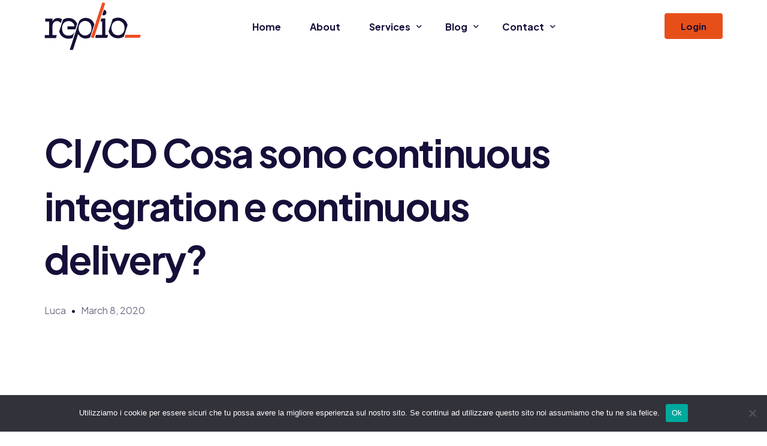

--- FILE ---
content_type: text/html; charset=UTF-8
request_url: https://replio.it/blog/cos-e-la-ci-cd-continuous-integration-e-continuous-delivery-spiegate/
body_size: 18568
content:
<!doctype html>
<html lang="en-US">
<head>
	<meta charset="UTF-8">
	<meta name="viewport" content="width=device-width, initial-scale=1">
	<link rel="profile" href="https://gmpg.org/xfn/11">

	<meta name='robots' content='index, follow, max-image-preview:large, max-snippet:-1, max-video-preview:-1' />
	<style>img:is([sizes="auto" i], [sizes^="auto," i]) { contain-intrinsic-size: 3000px 1500px }</style>
	
	<!-- This site is optimized with the Yoast SEO plugin v26.4 - https://yoast.com/wordpress/plugins/seo/ -->
	<title>CI/CD Cosa sono continuous integration e continuous delivery? - Replio</title>
	<meta name="description" content="CI/CD integrano una cultura, un insieme di pratiche che permettono ai team di sviluppo di rilasciare nuovo codice più frequentemente e in..." />
	<link rel="canonical" href="https://replio.it/blog/cos-e-la-ci-cd-continuous-integration-e-continuous-delivery-spiegate/" />
	<meta property="og:locale" content="en_US" />
	<meta property="og:type" content="article" />
	<meta property="og:title" content="CI/CD Cosa sono continuous integration e continuous delivery? - Replio" />
	<meta property="og:description" content="CI/CD integrano una cultura, un insieme di pratiche che permettono ai team di sviluppo di rilasciare nuovo codice più frequentemente e in..." />
	<meta property="og:url" content="https://replio.it/blog/cos-e-la-ci-cd-continuous-integration-e-continuous-delivery-spiegate/" />
	<meta property="og:site_name" content="Replio" />
	<meta property="article:publisher" content="https://www.facebook.com/fbreplio" />
	<meta property="article:published_time" content="2020-03-07T22:00:00+00:00" />
	<meta property="article:modified_time" content="2023-03-30T08:54:10+00:00" />
	<meta property="og:image" content="https://replio.it/wp-content/uploads/2020/03/cicd.jpg" />
	<meta property="og:image:width" content="1011" />
	<meta property="og:image:height" content="654" />
	<meta property="og:image:type" content="image/jpeg" />
	<meta name="author" content="Luca" />
	<meta name="twitter:card" content="summary_large_image" />
	<meta name="twitter:label1" content="Written by" />
	<meta name="twitter:data1" content="Luca" />
	<meta name="twitter:label2" content="Est. reading time" />
	<meta name="twitter:data2" content="6 minutes" />
	<script type="application/ld+json" class="yoast-schema-graph">{"@context":"https://schema.org","@graph":[{"@type":"Article","@id":"https://replio.it/blog/cos-e-la-ci-cd-continuous-integration-e-continuous-delivery-spiegate/#article","isPartOf":{"@id":"https://replio.it/blog/cos-e-la-ci-cd-continuous-integration-e-continuous-delivery-spiegate/"},"author":{"name":"Luca","@id":"https://replio.it/#/schema/person/7d5aa1f25f0ef03953bd9bf988733452"},"headline":"CI/CD Cosa sono continuous integration e continuous delivery?","datePublished":"2020-03-07T22:00:00+00:00","dateModified":"2023-03-30T08:54:10+00:00","mainEntityOfPage":{"@id":"https://replio.it/blog/cos-e-la-ci-cd-continuous-integration-e-continuous-delivery-spiegate/"},"wordCount":1297,"publisher":{"@id":"https://replio.it/#organization"},"image":{"@id":"https://replio.it/blog/cos-e-la-ci-cd-continuous-integration-e-continuous-delivery-spiegate/#primaryimage"},"thumbnailUrl":"https://replio.it/wp-content/uploads/2020/03/cicd.jpg","keywords":["ci/cd","cloud","container","containerization","continuous integration","docker","dockerfile","dockerization","k8s","Kubernetes","orchestrations"],"articleSection":["blog"],"inLanguage":"en-US"},{"@type":"WebPage","@id":"https://replio.it/blog/cos-e-la-ci-cd-continuous-integration-e-continuous-delivery-spiegate/","url":"https://replio.it/blog/cos-e-la-ci-cd-continuous-integration-e-continuous-delivery-spiegate/","name":"CI/CD Cosa sono continuous integration e continuous delivery? - Replio","isPartOf":{"@id":"https://replio.it/#website"},"primaryImageOfPage":{"@id":"https://replio.it/blog/cos-e-la-ci-cd-continuous-integration-e-continuous-delivery-spiegate/#primaryimage"},"image":{"@id":"https://replio.it/blog/cos-e-la-ci-cd-continuous-integration-e-continuous-delivery-spiegate/#primaryimage"},"thumbnailUrl":"https://replio.it/wp-content/uploads/2020/03/cicd.jpg","datePublished":"2020-03-07T22:00:00+00:00","dateModified":"2023-03-30T08:54:10+00:00","description":"CI/CD integrano una cultura, un insieme di pratiche che permettono ai team di sviluppo di rilasciare nuovo codice più frequentemente e in...","breadcrumb":{"@id":"https://replio.it/blog/cos-e-la-ci-cd-continuous-integration-e-continuous-delivery-spiegate/#breadcrumb"},"inLanguage":"en-US","potentialAction":[{"@type":"ReadAction","target":["https://replio.it/blog/cos-e-la-ci-cd-continuous-integration-e-continuous-delivery-spiegate/"]}]},{"@type":"ImageObject","inLanguage":"en-US","@id":"https://replio.it/blog/cos-e-la-ci-cd-continuous-integration-e-continuous-delivery-spiegate/#primaryimage","url":"https://replio.it/wp-content/uploads/2020/03/cicd.jpg","contentUrl":"https://replio.it/wp-content/uploads/2020/03/cicd.jpg","width":1011,"height":654},{"@type":"BreadcrumbList","@id":"https://replio.it/blog/cos-e-la-ci-cd-continuous-integration-e-continuous-delivery-spiegate/#breadcrumb","itemListElement":[{"@type":"ListItem","position":1,"name":"Home","item":"https://replio.it/"},{"@type":"ListItem","position":2,"name":"CI/CD Cosa sono continuous integration e continuous delivery?"}]},{"@type":"WebSite","@id":"https://replio.it/#website","url":"https://replio.it/","name":"Replio","description":"Cloud computing, CI/CD, containerization, HA","publisher":{"@id":"https://replio.it/#organization"},"potentialAction":[{"@type":"SearchAction","target":{"@type":"EntryPoint","urlTemplate":"https://replio.it/?s={search_term_string}"},"query-input":{"@type":"PropertyValueSpecification","valueRequired":true,"valueName":"search_term_string"}}],"inLanguage":"en-US"},{"@type":"Organization","@id":"https://replio.it/#organization","name":"Replio","url":"https://replio.it/","logo":{"@type":"ImageObject","inLanguage":"en-US","@id":"https://replio.it/#/schema/logo/image/","url":"http://localhost:8080/wp-content/uploads/2023/02/logo-3.png","contentUrl":"http://localhost:8080/wp-content/uploads/2023/02/logo-3.png","width":161,"height":80,"caption":"Replio"},"image":{"@id":"https://replio.it/#/schema/logo/image/"},"sameAs":["https://www.facebook.com/fbreplio","https://www.linkedin.com/company/replio-srl","https://www.instagram.com/replio_/"]},{"@type":"Person","@id":"https://replio.it/#/schema/person/7d5aa1f25f0ef03953bd9bf988733452","name":"Luca","image":{"@type":"ImageObject","inLanguage":"en-US","@id":"https://replio.it/#/schema/person/image/","url":"https://secure.gravatar.com/avatar/37e1347e2849aadf2a8ec8855da3fc54595e995ea3db126ffc929238b0845e00?s=96&d=mm&r=g","contentUrl":"https://secure.gravatar.com/avatar/37e1347e2849aadf2a8ec8855da3fc54595e995ea3db126ffc929238b0845e00?s=96&d=mm&r=g","caption":"Luca"},"url":"https://replio.it/author/luca/"}]}</script>
	<!-- / Yoast SEO plugin. -->


<link rel='dns-prefetch' href='//www.googletagmanager.com' />
<link rel='dns-prefetch' href='//fonts.googleapis.com' />
<link rel="alternate" type="application/rss+xml" title="Replio &raquo; Feed" href="https://replio.it/feed/" />
<script>
window._wpemojiSettings = {"baseUrl":"https:\/\/s.w.org\/images\/core\/emoji\/16.0.1\/72x72\/","ext":".png","svgUrl":"https:\/\/s.w.org\/images\/core\/emoji\/16.0.1\/svg\/","svgExt":".svg","source":{"concatemoji":"https:\/\/replio.it\/wp-includes\/js\/wp-emoji-release.min.js?ver=6.8.3"}};
/*! This file is auto-generated */
!function(s,n){var o,i,e;function c(e){try{var t={supportTests:e,timestamp:(new Date).valueOf()};sessionStorage.setItem(o,JSON.stringify(t))}catch(e){}}function p(e,t,n){e.clearRect(0,0,e.canvas.width,e.canvas.height),e.fillText(t,0,0);var t=new Uint32Array(e.getImageData(0,0,e.canvas.width,e.canvas.height).data),a=(e.clearRect(0,0,e.canvas.width,e.canvas.height),e.fillText(n,0,0),new Uint32Array(e.getImageData(0,0,e.canvas.width,e.canvas.height).data));return t.every(function(e,t){return e===a[t]})}function u(e,t){e.clearRect(0,0,e.canvas.width,e.canvas.height),e.fillText(t,0,0);for(var n=e.getImageData(16,16,1,1),a=0;a<n.data.length;a++)if(0!==n.data[a])return!1;return!0}function f(e,t,n,a){switch(t){case"flag":return n(e,"\ud83c\udff3\ufe0f\u200d\u26a7\ufe0f","\ud83c\udff3\ufe0f\u200b\u26a7\ufe0f")?!1:!n(e,"\ud83c\udde8\ud83c\uddf6","\ud83c\udde8\u200b\ud83c\uddf6")&&!n(e,"\ud83c\udff4\udb40\udc67\udb40\udc62\udb40\udc65\udb40\udc6e\udb40\udc67\udb40\udc7f","\ud83c\udff4\u200b\udb40\udc67\u200b\udb40\udc62\u200b\udb40\udc65\u200b\udb40\udc6e\u200b\udb40\udc67\u200b\udb40\udc7f");case"emoji":return!a(e,"\ud83e\udedf")}return!1}function g(e,t,n,a){var r="undefined"!=typeof WorkerGlobalScope&&self instanceof WorkerGlobalScope?new OffscreenCanvas(300,150):s.createElement("canvas"),o=r.getContext("2d",{willReadFrequently:!0}),i=(o.textBaseline="top",o.font="600 32px Arial",{});return e.forEach(function(e){i[e]=t(o,e,n,a)}),i}function t(e){var t=s.createElement("script");t.src=e,t.defer=!0,s.head.appendChild(t)}"undefined"!=typeof Promise&&(o="wpEmojiSettingsSupports",i=["flag","emoji"],n.supports={everything:!0,everythingExceptFlag:!0},e=new Promise(function(e){s.addEventListener("DOMContentLoaded",e,{once:!0})}),new Promise(function(t){var n=function(){try{var e=JSON.parse(sessionStorage.getItem(o));if("object"==typeof e&&"number"==typeof e.timestamp&&(new Date).valueOf()<e.timestamp+604800&&"object"==typeof e.supportTests)return e.supportTests}catch(e){}return null}();if(!n){if("undefined"!=typeof Worker&&"undefined"!=typeof OffscreenCanvas&&"undefined"!=typeof URL&&URL.createObjectURL&&"undefined"!=typeof Blob)try{var e="postMessage("+g.toString()+"("+[JSON.stringify(i),f.toString(),p.toString(),u.toString()].join(",")+"));",a=new Blob([e],{type:"text/javascript"}),r=new Worker(URL.createObjectURL(a),{name:"wpTestEmojiSupports"});return void(r.onmessage=function(e){c(n=e.data),r.terminate(),t(n)})}catch(e){}c(n=g(i,f,p,u))}t(n)}).then(function(e){for(var t in e)n.supports[t]=e[t],n.supports.everything=n.supports.everything&&n.supports[t],"flag"!==t&&(n.supports.everythingExceptFlag=n.supports.everythingExceptFlag&&n.supports[t]);n.supports.everythingExceptFlag=n.supports.everythingExceptFlag&&!n.supports.flag,n.DOMReady=!1,n.readyCallback=function(){n.DOMReady=!0}}).then(function(){return e}).then(function(){var e;n.supports.everything||(n.readyCallback(),(e=n.source||{}).concatemoji?t(e.concatemoji):e.wpemoji&&e.twemoji&&(t(e.twemoji),t(e.wpemoji)))}))}((window,document),window._wpemojiSettings);
</script>
<link rel='stylesheet' id='bdt-uikit-css' href='https://replio.it/wp-content/plugins/bdthemes-element-pack/assets/css/bdt-uikit.css?ver=3.15.1' media='all' />
<link rel='stylesheet' id='ep-helper-css' href='https://replio.it/wp-content/plugins/bdthemes-element-pack/assets/css/ep-helper.css?ver=6.12.0' media='all' />
<style id='wp-emoji-styles-inline-css'>

	img.wp-smiley, img.emoji {
		display: inline !important;
		border: none !important;
		box-shadow: none !important;
		height: 1em !important;
		width: 1em !important;
		margin: 0 0.07em !important;
		vertical-align: -0.1em !important;
		background: none !important;
		padding: 0 !important;
	}
</style>
<link rel='stylesheet' id='wp-block-library-css' href='https://replio.it/wp-includes/css/dist/block-library/style.min.css?ver=6.8.3' media='all' />
<style id='classic-theme-styles-inline-css'>
/*! This file is auto-generated */
.wp-block-button__link{color:#fff;background-color:#32373c;border-radius:9999px;box-shadow:none;text-decoration:none;padding:calc(.667em + 2px) calc(1.333em + 2px);font-size:1.125em}.wp-block-file__button{background:#32373c;color:#fff;text-decoration:none}
</style>
<style id='global-styles-inline-css'>
:root{--wp--preset--aspect-ratio--square: 1;--wp--preset--aspect-ratio--4-3: 4/3;--wp--preset--aspect-ratio--3-4: 3/4;--wp--preset--aspect-ratio--3-2: 3/2;--wp--preset--aspect-ratio--2-3: 2/3;--wp--preset--aspect-ratio--16-9: 16/9;--wp--preset--aspect-ratio--9-16: 9/16;--wp--preset--color--black: #000000;--wp--preset--color--cyan-bluish-gray: #abb8c3;--wp--preset--color--white: #ffffff;--wp--preset--color--pale-pink: #f78da7;--wp--preset--color--vivid-red: #cf2e2e;--wp--preset--color--luminous-vivid-orange: #ff6900;--wp--preset--color--luminous-vivid-amber: #fcb900;--wp--preset--color--light-green-cyan: #7bdcb5;--wp--preset--color--vivid-green-cyan: #00d084;--wp--preset--color--pale-cyan-blue: #8ed1fc;--wp--preset--color--vivid-cyan-blue: #0693e3;--wp--preset--color--vivid-purple: #9b51e0;--wp--preset--gradient--vivid-cyan-blue-to-vivid-purple: linear-gradient(135deg,rgba(6,147,227,1) 0%,rgb(155,81,224) 100%);--wp--preset--gradient--light-green-cyan-to-vivid-green-cyan: linear-gradient(135deg,rgb(122,220,180) 0%,rgb(0,208,130) 100%);--wp--preset--gradient--luminous-vivid-amber-to-luminous-vivid-orange: linear-gradient(135deg,rgba(252,185,0,1) 0%,rgba(255,105,0,1) 100%);--wp--preset--gradient--luminous-vivid-orange-to-vivid-red: linear-gradient(135deg,rgba(255,105,0,1) 0%,rgb(207,46,46) 100%);--wp--preset--gradient--very-light-gray-to-cyan-bluish-gray: linear-gradient(135deg,rgb(238,238,238) 0%,rgb(169,184,195) 100%);--wp--preset--gradient--cool-to-warm-spectrum: linear-gradient(135deg,rgb(74,234,220) 0%,rgb(151,120,209) 20%,rgb(207,42,186) 40%,rgb(238,44,130) 60%,rgb(251,105,98) 80%,rgb(254,248,76) 100%);--wp--preset--gradient--blush-light-purple: linear-gradient(135deg,rgb(255,206,236) 0%,rgb(152,150,240) 100%);--wp--preset--gradient--blush-bordeaux: linear-gradient(135deg,rgb(254,205,165) 0%,rgb(254,45,45) 50%,rgb(107,0,62) 100%);--wp--preset--gradient--luminous-dusk: linear-gradient(135deg,rgb(255,203,112) 0%,rgb(199,81,192) 50%,rgb(65,88,208) 100%);--wp--preset--gradient--pale-ocean: linear-gradient(135deg,rgb(255,245,203) 0%,rgb(182,227,212) 50%,rgb(51,167,181) 100%);--wp--preset--gradient--electric-grass: linear-gradient(135deg,rgb(202,248,128) 0%,rgb(113,206,126) 100%);--wp--preset--gradient--midnight: linear-gradient(135deg,rgb(2,3,129) 0%,rgb(40,116,252) 100%);--wp--preset--font-size--small: 13px;--wp--preset--font-size--medium: 20px;--wp--preset--font-size--large: 36px;--wp--preset--font-size--x-large: 42px;--wp--preset--spacing--20: 0.44rem;--wp--preset--spacing--30: 0.67rem;--wp--preset--spacing--40: 1rem;--wp--preset--spacing--50: 1.5rem;--wp--preset--spacing--60: 2.25rem;--wp--preset--spacing--70: 3.38rem;--wp--preset--spacing--80: 5.06rem;--wp--preset--shadow--natural: 6px 6px 9px rgba(0, 0, 0, 0.2);--wp--preset--shadow--deep: 12px 12px 50px rgba(0, 0, 0, 0.4);--wp--preset--shadow--sharp: 6px 6px 0px rgba(0, 0, 0, 0.2);--wp--preset--shadow--outlined: 6px 6px 0px -3px rgba(255, 255, 255, 1), 6px 6px rgba(0, 0, 0, 1);--wp--preset--shadow--crisp: 6px 6px 0px rgba(0, 0, 0, 1);}:where(.is-layout-flex){gap: 0.5em;}:where(.is-layout-grid){gap: 0.5em;}body .is-layout-flex{display: flex;}.is-layout-flex{flex-wrap: wrap;align-items: center;}.is-layout-flex > :is(*, div){margin: 0;}body .is-layout-grid{display: grid;}.is-layout-grid > :is(*, div){margin: 0;}:where(.wp-block-columns.is-layout-flex){gap: 2em;}:where(.wp-block-columns.is-layout-grid){gap: 2em;}:where(.wp-block-post-template.is-layout-flex){gap: 1.25em;}:where(.wp-block-post-template.is-layout-grid){gap: 1.25em;}.has-black-color{color: var(--wp--preset--color--black) !important;}.has-cyan-bluish-gray-color{color: var(--wp--preset--color--cyan-bluish-gray) !important;}.has-white-color{color: var(--wp--preset--color--white) !important;}.has-pale-pink-color{color: var(--wp--preset--color--pale-pink) !important;}.has-vivid-red-color{color: var(--wp--preset--color--vivid-red) !important;}.has-luminous-vivid-orange-color{color: var(--wp--preset--color--luminous-vivid-orange) !important;}.has-luminous-vivid-amber-color{color: var(--wp--preset--color--luminous-vivid-amber) !important;}.has-light-green-cyan-color{color: var(--wp--preset--color--light-green-cyan) !important;}.has-vivid-green-cyan-color{color: var(--wp--preset--color--vivid-green-cyan) !important;}.has-pale-cyan-blue-color{color: var(--wp--preset--color--pale-cyan-blue) !important;}.has-vivid-cyan-blue-color{color: var(--wp--preset--color--vivid-cyan-blue) !important;}.has-vivid-purple-color{color: var(--wp--preset--color--vivid-purple) !important;}.has-black-background-color{background-color: var(--wp--preset--color--black) !important;}.has-cyan-bluish-gray-background-color{background-color: var(--wp--preset--color--cyan-bluish-gray) !important;}.has-white-background-color{background-color: var(--wp--preset--color--white) !important;}.has-pale-pink-background-color{background-color: var(--wp--preset--color--pale-pink) !important;}.has-vivid-red-background-color{background-color: var(--wp--preset--color--vivid-red) !important;}.has-luminous-vivid-orange-background-color{background-color: var(--wp--preset--color--luminous-vivid-orange) !important;}.has-luminous-vivid-amber-background-color{background-color: var(--wp--preset--color--luminous-vivid-amber) !important;}.has-light-green-cyan-background-color{background-color: var(--wp--preset--color--light-green-cyan) !important;}.has-vivid-green-cyan-background-color{background-color: var(--wp--preset--color--vivid-green-cyan) !important;}.has-pale-cyan-blue-background-color{background-color: var(--wp--preset--color--pale-cyan-blue) !important;}.has-vivid-cyan-blue-background-color{background-color: var(--wp--preset--color--vivid-cyan-blue) !important;}.has-vivid-purple-background-color{background-color: var(--wp--preset--color--vivid-purple) !important;}.has-black-border-color{border-color: var(--wp--preset--color--black) !important;}.has-cyan-bluish-gray-border-color{border-color: var(--wp--preset--color--cyan-bluish-gray) !important;}.has-white-border-color{border-color: var(--wp--preset--color--white) !important;}.has-pale-pink-border-color{border-color: var(--wp--preset--color--pale-pink) !important;}.has-vivid-red-border-color{border-color: var(--wp--preset--color--vivid-red) !important;}.has-luminous-vivid-orange-border-color{border-color: var(--wp--preset--color--luminous-vivid-orange) !important;}.has-luminous-vivid-amber-border-color{border-color: var(--wp--preset--color--luminous-vivid-amber) !important;}.has-light-green-cyan-border-color{border-color: var(--wp--preset--color--light-green-cyan) !important;}.has-vivid-green-cyan-border-color{border-color: var(--wp--preset--color--vivid-green-cyan) !important;}.has-pale-cyan-blue-border-color{border-color: var(--wp--preset--color--pale-cyan-blue) !important;}.has-vivid-cyan-blue-border-color{border-color: var(--wp--preset--color--vivid-cyan-blue) !important;}.has-vivid-purple-border-color{border-color: var(--wp--preset--color--vivid-purple) !important;}.has-vivid-cyan-blue-to-vivid-purple-gradient-background{background: var(--wp--preset--gradient--vivid-cyan-blue-to-vivid-purple) !important;}.has-light-green-cyan-to-vivid-green-cyan-gradient-background{background: var(--wp--preset--gradient--light-green-cyan-to-vivid-green-cyan) !important;}.has-luminous-vivid-amber-to-luminous-vivid-orange-gradient-background{background: var(--wp--preset--gradient--luminous-vivid-amber-to-luminous-vivid-orange) !important;}.has-luminous-vivid-orange-to-vivid-red-gradient-background{background: var(--wp--preset--gradient--luminous-vivid-orange-to-vivid-red) !important;}.has-very-light-gray-to-cyan-bluish-gray-gradient-background{background: var(--wp--preset--gradient--very-light-gray-to-cyan-bluish-gray) !important;}.has-cool-to-warm-spectrum-gradient-background{background: var(--wp--preset--gradient--cool-to-warm-spectrum) !important;}.has-blush-light-purple-gradient-background{background: var(--wp--preset--gradient--blush-light-purple) !important;}.has-blush-bordeaux-gradient-background{background: var(--wp--preset--gradient--blush-bordeaux) !important;}.has-luminous-dusk-gradient-background{background: var(--wp--preset--gradient--luminous-dusk) !important;}.has-pale-ocean-gradient-background{background: var(--wp--preset--gradient--pale-ocean) !important;}.has-electric-grass-gradient-background{background: var(--wp--preset--gradient--electric-grass) !important;}.has-midnight-gradient-background{background: var(--wp--preset--gradient--midnight) !important;}.has-small-font-size{font-size: var(--wp--preset--font-size--small) !important;}.has-medium-font-size{font-size: var(--wp--preset--font-size--medium) !important;}.has-large-font-size{font-size: var(--wp--preset--font-size--large) !important;}.has-x-large-font-size{font-size: var(--wp--preset--font-size--x-large) !important;}
:where(.wp-block-post-template.is-layout-flex){gap: 1.25em;}:where(.wp-block-post-template.is-layout-grid){gap: 1.25em;}
:where(.wp-block-columns.is-layout-flex){gap: 2em;}:where(.wp-block-columns.is-layout-grid){gap: 2em;}
:root :where(.wp-block-pullquote){font-size: 1.5em;line-height: 1.6;}
</style>
<link rel='stylesheet' id='cookie-notice-front-css' href='https://replio.it/wp-content/plugins/cookie-notice/css/front.min.css?ver=2.5.9' media='all' />
<link rel='stylesheet' id='elementor-frontend-css' href='https://replio.it/wp-content/plugins/elementor/assets/css/frontend-lite.min.css?ver=3.14.0' media='all' />
<link rel='stylesheet' id='elementor-post-103-css' href='https://replio.it/wp-content/uploads/elementor/css/post-103.css?ver=1687451760' media='all' />
<link rel='stylesheet' id='uicore_global-css' href='https://replio.it/wp-content/uploads/uicore-global.css?ver=8713' media='all' />
<link rel='stylesheet' id='uicore_blog_fonts-css' href='//fonts.googleapis.com/css?family=Plus+Jakarta+Sans%3A700%7CPlus+Jakarta+Sans%3A700%7CPlus+Jakarta+Sans%3A700%7CPlus+Jakarta+Sans%3A700%7CPlus+Jakarta+Sans%3A700%7CPlus+Jakarta+Sans%3Anormal%7CPlus+Jakarta+Sans%3Anormal%7C&#038;ver=6.8.3' media='all' />
<link rel='stylesheet' id='uicore-blog-st-css' href='https://replio.it/wp-content/uploads/uicore-blog.css?ver=8713' media='all' />
<link rel='stylesheet' id='google-fonts-1-css' href='https://fonts.googleapis.com/css?family=Plus+Jakarta+Sans%3A100%2C100italic%2C200%2C200italic%2C300%2C300italic%2C400%2C400italic%2C500%2C500italic%2C600%2C600italic%2C700%2C700italic%2C800%2C800italic%2C900%2C900italic&#038;display=swap&#038;ver=6.8.3' media='all' />
<link rel='stylesheet' id='elementor-icons-shared-0-css' href='https://replio.it/wp-content/plugins/elementor/assets/lib/font-awesome/css/fontawesome.min.css?ver=5.15.3' media='all' />
<link rel='stylesheet' id='elementor-icons-fa-brands-css' href='https://replio.it/wp-content/plugins/elementor/assets/lib/font-awesome/css/brands.min.css?ver=5.15.3' media='all' />
<link rel="preconnect" href="https://fonts.gstatic.com/" crossorigin><script id="cookie-notice-front-js-before">
var cnArgs = {"ajaxUrl":"https:\/\/replio.it\/wp-admin\/admin-ajax.php","nonce":"b15b6d522d","hideEffect":"fade","position":"bottom","onScroll":false,"onScrollOffset":100,"onClick":false,"cookieName":"cookie_notice_accepted","cookieTime":2592000,"cookieTimeRejected":2592000,"globalCookie":false,"redirection":false,"cache":false,"revokeCookies":false,"revokeCookiesOpt":"automatic"};
</script>
<script src="https://replio.it/wp-content/plugins/cookie-notice/js/front.min.js?ver=2.5.9" id="cookie-notice-front-js"></script>

<!-- Google tag (gtag.js) snippet added by Site Kit -->
<!-- Google Analytics snippet added by Site Kit -->
<script src="https://www.googletagmanager.com/gtag/js?id=G-VMY1FFJ1KD" id="google_gtagjs-js" async></script>
<script id="google_gtagjs-js-after">
window.dataLayer = window.dataLayer || [];function gtag(){dataLayer.push(arguments);}
gtag("set","linker",{"domains":["replio.it"]});
gtag("js", new Date());
gtag("set", "developer_id.dZTNiMT", true);
gtag("config", "G-VMY1FFJ1KD");
</script>
<script src="https://replio.it/wp-includes/js/jquery/jquery.min.js?ver=3.7.1" id="jquery-core-js"></script>
<script src="https://replio.it/wp-includes/js/jquery/jquery-migrate.min.js?ver=3.4.1" id="jquery-migrate-js"></script>
<link rel="https://api.w.org/" href="https://replio.it/wp-json/" /><link rel="alternate" title="JSON" type="application/json" href="https://replio.it/wp-json/wp/v2/posts/691" /><link rel="EditURI" type="application/rsd+xml" title="RSD" href="https://replio.it/xmlrpc.php?rsd" />
<meta name="generator" content="WordPress 6.8.3" />
<link rel='shortlink' href='https://replio.it/?p=691' />
<link rel="alternate" title="oEmbed (JSON)" type="application/json+oembed" href="https://replio.it/wp-json/oembed/1.0/embed?url=https%3A%2F%2Freplio.it%2Fblog%2Fcos-e-la-ci-cd-continuous-integration-e-continuous-delivery-spiegate%2F" />
<link rel="alternate" title="oEmbed (XML)" type="text/xml+oembed" href="https://replio.it/wp-json/oembed/1.0/embed?url=https%3A%2F%2Freplio.it%2Fblog%2Fcos-e-la-ci-cd-continuous-integration-e-continuous-delivery-spiegate%2F&#038;format=xml" />
<meta name="generator" content="Site Kit by Google 1.166.0" /><meta name="generator" content="Elementor 3.14.0; features: e_dom_optimization, e_optimized_assets_loading, e_optimized_css_loading, a11y_improvements, additional_custom_breakpoints; settings: css_print_method-external, google_font-enabled, font_display-swap">
<meta name="theme-color" content="#FFFFFF" />
        <link rel="shortcut icon" href="https://replio.it/wp-content/uploads/2023/02/icon-6-svg.svg" >
		<link rel="icon" href="https://replio.it/wp-content/uploads/2023/02/icon-6-svg.svg" >
		<link rel="apple-touch-icon" sizes="152x152" href="https://replio.it/wp-content/uploads/2023/02/icon-6-svg.svg">
		<link rel="apple-touch-icon" sizes="120x120" href="https://replio.it/wp-content/uploads/2023/02/icon-6-svg.svg">
		<link rel="apple-touch-icon" sizes="76x76" href="https://replio.it/wp-content/uploads/2023/02/icon-6-svg.svg">
        <link rel="apple-touch-icon" href="https://replio.it/wp-content/uploads/2023/02/icon-6-svg.svg">
        <link rel="icon" href="https://replio.it/wp-content/uploads/2023/02/icon-6-svg.svg" sizes="32x32" />
<link rel="icon" href="https://replio.it/wp-content/uploads/2023/02/icon-6-svg.svg" sizes="192x192" />
<link rel="apple-touch-icon" href="https://replio.it/wp-content/uploads/2023/02/icon-6-svg.svg" />
<meta name="msapplication-TileImage" content="https://replio.it/wp-content/uploads/2023/02/icon-6-svg.svg" />

</head>

<body class="wp-singular post-template-default single single-post postid-691 single-format-standard wp-embed-responsive wp-theme-vault cookies-not-set ui-a-dsmm-slide  uicore-blog uicore-sidebar-left uicore-narow elementor-default elementor-kit-9">
		<!-- 1.1 uicore_before_body_content -->	<div class="uicore-body-content">
		<!-- 1.2 uicore_before_page_content -->		<div id="uicore-page">
		<div class="uicore-progress-bar"></div>
        <div id="wrapper-navbar" itemscope itemtype="http://schema.org/WebSite" class="uicore uicore-navbar elementor-section elementor-section-boxed uicore-h-classic uicore-sticky ui-smart-sticky uicore-transparent "><div class="uicore-header-wrapper">
            <nav class="uicore elementor-container">
            		 <div class="uicore-branding">
                
			<a href="https://replio.it/" rel="home">
                <img class="uicore uicore-logo uicore-main" src="https://replio.it/wp-content/uploads/2023/02/logo-3.png" alt="Replio"/>
				<img class="uicore uicore-logo uicore-second" src="https://replio.it/wp-content/uploads/2023/02/logo-3.png" alt="Replio" />
				<img class="uicore uicore-logo uicore-mobile-main" src="https://replio.it/wp-content/uploads/2023/02/logo-3.png" alt="Replio" />
				<img class="uicore uicore-logo uicore-mobile-second" src="https://replio.it/wp-content/uploads/2023/02/logo-3.png" alt="Replio" />
			</a>

		        </div>
		        <div class='uicore-nav-menu'>
            <div class="uicore-menu-container uicore-nav"><ul class="uicore-menu"><li class="menu-item menu-item-type-post_type menu-item-object-page menu-item-home menu-item-6198"><a href="https://replio.it/"><span class="ui-menu-item-wrapper">Home</span></a></li>
<li class="menu-item menu-item-type-post_type menu-item-object-page menu-item-105"><a href="https://replio.it/about/"><span class="ui-menu-item-wrapper">About</span></a></li>
<li class="menu-item menu-item-type-post_type menu-item-object-page menu-item-has-children menu-item-258"><a href="https://replio.it/services/"><span class="ui-menu-item-wrapper">Services</span></a>
<ul class="sub-menu">
	<li class="menu-item menu-item-type-post_type menu-item-object-page menu-item-3555"><a href="https://replio.it/services/containerization/"><span class="ui-menu-item-wrapper">Containerization</span></a></li>
	<li class="menu-item menu-item-type-post_type menu-item-object-page menu-item-3561"><a href="https://replio.it/services/provisioning/"><span class="ui-menu-item-wrapper">Provisioning</span></a></li>
	<li class="menu-item menu-item-type-post_type menu-item-object-page menu-item-3557"><a href="https://replio.it/services/consulenza-devops/"><span class="ui-menu-item-wrapper">Consulenza DevOps</span></a></li>
	<li class="menu-item menu-item-type-post_type menu-item-object-page menu-item-3560"><a href="https://replio.it/services/ci-cd/"><span class="ui-menu-item-wrapper">CI / CD</span></a></li>
	<li class="menu-item menu-item-type-post_type menu-item-object-page menu-item-3556"><a href="https://replio.it/services/grow-to-cloud/"><span class="ui-menu-item-wrapper">Grow to Cloud</span></a></li>
	<li class="menu-item menu-item-type-post_type menu-item-object-page menu-item-3558"><a href="https://replio.it/services/monitoring-backup/"><span class="ui-menu-item-wrapper">Monitoring / Backup</span></a></li>
	<li class="menu-item menu-item-type-post_type menu-item-object-page menu-item-3559"><a href="https://replio.it/services/cluster-on-premise/"><span class="ui-menu-item-wrapper">Cluster on premise</span></a></li>
	<li class="menu-item menu-item-type-post_type menu-item-object-page menu-item-4618"><a href="https://replio.it/services/web-hosting/"><span class="ui-menu-item-wrapper">Web-hosting</span></a></li>
</ul>
</li>
<li class="menu-item menu-item-type-post_type menu-item-object-page menu-item-has-children menu-item-4716"><a href="https://replio.it/blog/"><span class="ui-menu-item-wrapper">Blog</span></a>
<ul class="sub-menu">
	<li class="menu-item menu-item-type-post_type menu-item-object-page menu-item-5389"><a href="https://replio.it/case-study/"><span class="ui-menu-item-wrapper">Case study</span></a></li>
</ul>
</li>
<li class="menu-item menu-item-type-post_type menu-item-object-page menu-item-has-children menu-item-108"><a href="https://replio.it/contact/"><span class="ui-menu-item-wrapper">Contact</span></a>
<ul class="sub-menu">
	<li class="menu-item menu-item-type-post_type menu-item-object-page menu-item-5946"><a href="https://replio.it/job-opportunities/"><span class="ui-menu-item-wrapper">Job opportunities</span></a></li>
</ul>
</li>
</ul></div><div class="uicore uicore-extra">            <div class="uicore-cta-wrapper">
				<a href="#"
					target="_self"
					class="uicore-btn ">
                    <span class="elementor-button-text">
						Login                    </span>
				</a>
            </div>
        </div>        </div>
		            <button type="button" class="uicore-toggle uicore-ham">
                <span class="bars">
                    <span class="bar"></span>
                    <span class="bar"></span>
                    <span class="bar"></span>
                </span>
            </button>
                        </nav>

            </div>
                    </div><!-- #wrapper-navbar end -->
        <!-- 1.3 uicore_page -->			<div id="content" class="uicore-content">

			<script id="uicore-page-transition">window.onload=window.onpageshow= function() {  }; </script>                <header class="uicore uicore-page-title elementor-section elementor-section-boxed"                 >

                                    <div class="uicore-overlay"></div>
                                    <div class="uicore elementor-container">

                        
                            <h1 class="uicore-title uicore-animate h1">
                                CI/CD Cosa sono continuous integration e continuous delivery?                            </h1>
                            <div class="uicore-animate uicore-entry-meta"><div><a href="https://replio.it/author/luca/">Luca</a><span class="uicore-meta-separator"></span></div><span class="ui-blog-date ui-published">March 8, 2020 </span></div>                    </div>

                </header>
                <!-- 1.4 uicore_before_content -->
<div id="primary" class="content-area">

	        <main id="main" class="site-main elementor-section elementor-section-boxed uicore">
			<div class="uicore elementor-container uicore-content-wrapper uicore-blog-animation">

				<div class="uicore-type-post uicore-post-content uicore-animate">

                    <article id="post-691" class="blog-fonts post-691 post type-post status-publish format-standard has-post-thumbnail hentry category-blog tag-ci-cd tag-cloud tag-container tag-containerization tag-continuous-integration tag-docker tag-dockerfile tag-dockerization tag-k8s tag-kubernetes tag-orchestrations">

                    
                        <div class="entry-content">
                            
<p><em>Tempo di lettura: </em><strong><em>5 min.</em><br></strong>Continuous Integration (CI) e continuous delivery (CD) integrano una cultura, un set di principi e un insieme di pratiche che permettono ai team di sviluppo di rilasciare nuovo codice <strong>più frequentemente e in modo sicuro</strong>. L&#8217;implementazione di questi principi è conosciuta come <em>CI/CD</em> pipeline.</p>



<p>CI/CD è una delle best practices dei gruppi devops per le implementazioni. Fa parte anche della metodologia <strong>agile</strong>; permette agli sviluppatori di concentrarsi sul raggiungimento degli obiettivi di business, qualità del codice e sicurezza in quanto gli step del deployment sono automatizzati.</p>



<h2 class="wp-block-heading">Definizione di CI/CD</h2>



<p>Continuous integration è una filosofia di coding. È un insieme di pratiche che guidano i team di sviluppo nell&#8217;implementazione di piccoli cambiamenti e controlli di codice per il versionamento <strong>frequente</strong> dei repository. La maggior parte delle applicazioni moderne richiede uno sviluppo su differenti piattaforme; il team ha bisogno di un meccanismo per integrare e validare i cambiamenti.<br>L&#8217;obiettivo della CI è stabilire un metodo consistente e <strong>automatico</strong> per costruire, &#8220;impacchettare&#8221; e testare le applicazioni. Se c&#8217;è consistenza nel processo di integrazione, i team sono più propensi a rilasciare codice più frequentemente; il che porta a una maggior collaborazione e a una superiore qualità del codice.</p>



<p><em>Continuous delivery&nbsp;</em>interviene nel momento in cui termina la continuous integration. CD automatizza il delivery delle applicazioni in ambienti e <a href="/blog/che-cos-e-kubernetes/">infrastrutture definite</a>. La maggior parte dei team lavora in una <strong>molteplicità di ambienti</strong> oltre a quello di produzione, come ad esempio l&#8217;ambiente di sviluppo o di test; la CD assicura un metodo di aggiornamento automatico di ciascuno di questi ambienti</p>



<p>I tool di CI/CD aiutano lo store di parametri legati all&#8217;ambiente in cui si opera. L&#8217;automazione CI/CD esegue quindi ogni chiamata a web-server, database, o altri servizi che necessitano di restart o di seguire particolari procedure una volta deployato il nuovo codice.</p>



<p>Continuous integration e continuous delivery richiedono test continui in quanto l&#8217;obiettivo è quello di consegnare all&#8217;utente finale applicazioni e codice di <strong>qualità</strong>. Testing continuo è spesso implementato come set di regressioni automatiche, performance, e altri test che sono eseguiti nella pipeline CI/CD.</p>



<p>Una buona pratica di CI/CD ha l&#8217;opzione di implementare deployment continuo laddove gli aggiornamenti alle applicazioni attraversano la pipeline CI/CD e vengono deployati direttamente in ambienti di produzione. I team che praticano continuous delivery solitamente rilasciano in produzione <strong>giornalmente</strong>, o addirittura su <strong>schedulazione oraria</strong>; ma nonostante ciò la continuous delivery non è sempre la soluzione ottimale per ogni applicazione di business.</p>



<h2 class="wp-block-heading">In che modo la continuous integration migliora la collaborazione e la qualità</h2>



<p>La continuous integration è una filosofia di sviluppo supportata da processi meccanici e da alcune automazioni. Quando si lavora in CI, gli sviluppatori inseriscono frequentemente il proprio codice nel repository di versioning; la maggior parte dei team ha uno standard minimo di commit del codice almeno giornaliero. La logica alla base di ciò è che è più facile identificare difetti e altri problemi di qualità del software su <strong>differenziali di codice più piccoli</strong> piuttosto che su quelli più grandi sviluppati in un lungo periodo di tempo. Inoltre, quando gli sviluppatori lavorano su cicli di commit più brevi, è meno probabile che più sviluppatori modifichino lo stesso codice e richiedano merge durante il commit.</p>



<p>I team che implementano continuous integration spesso iniziano con la configurazione del controllo di versione e le definizioni di pratica. Anche se il check-in del codice si esegue frequentemente, le funzionalità e le correzioni si implementano su intervalli di tempo sia brevi che lunghi. I team di sviluppo che praticano CI utilizzano diverse tecniche per controllare quali funzioni e codice sono pronti per la <strong>produzione</strong>.</p>



<h3 class="wp-block-heading">Flag di funzionalità</h3>



<p>Molti team utilizzano flag di funzionalità, un meccanismo di configurazione per attivare o disattivare funzionalità e codice in fase di esecuzione. Le funzionalità che sono ancora in fase di sviluppo sono raggruppate da flag di funzionalità nel codice, distribuite con il master branch in produzione e disattivate fino a quando non sono pronte per l&#8217;uso. Secondo un recente sondaggio, il <strong>63%</strong> dei team che utilizzano flag di funzionalità riporta <strong>test migliori e software di qualità superiore</strong>. Gli strumenti di segnalazione delle funzionalità come <em><a rel="noreferrer noopener" href="https://www.cloudbees.com/products/rollout/overview" target="_blank">CloudBees Rollout</a>, Optimizely Rollout</em> e <em>LaunchDarkly</em> si integrano con gli strumenti CI/CD e abilitano le configurazioni a livello di funzionalità.</p>



<p>Un&#8217;altra tecnica per la gestione delle funzionalità è il branching del controllo versione. Una strategia di branching come Gitflow è selezionata per definire i protocolli su come il nuovo codice viene unito in branch standard per sviluppo, test e produzione. Vengono creati branch di funzionalità aggiuntivi per quelli che richiedono cicli di sviluppo più lunghi. Al termine della funzionalità, gli sviluppatori possono quindi unire le modifiche dai rami delle funzionalità al branch di sviluppo primario. Questo approccio funziona bene, ma può diventare difficile da gestire se ci sono molte funzioni sviluppate contemporaneamente.</p>



<h3 class="wp-block-heading">Il packaging</h3>



<p>Il processo di costruzione si automatizza poi confezionando tutto il software, il database e gli altri componenti. Per esempio, se si sta sviluppando un&#8217;applicazione Java, CI impacchetta tutti i file statici del web server come HTML, CSS e JavaScript insieme all&#8217;applicazione Java e a qualsiasi script del database.</p>



<p>CI non solo impacchetta tutti i componenti del software e del database, ma l&#8217;automazione eseguirà anche <strong>test unitari</strong> e altri test. Questi test forniscono agli sviluppatori il feedback che le loro modifiche al codice non hanno interrotto nessun test unitario esistente.</p>



<p>La maggior parte degli strumenti CI/CD permettono agli sviluppatori di avviare build on demand, innescati da commit di codice nel repository di controllo di versione, o su una pianificazione definita. I team devono discutere il programma di compilazione che funziona meglio per le dimensioni del team, il numero di commit giornalieri previsti e altre considerazioni applicative. Una buona pratica per assicurare che i commit e le build siano veloci; altrimenti può ostacolare il progresso dei team che cercano di codificare velocemente e di fare commit frequenti.</p>



<h2 class="wp-block-heading">I test continui vanno oltre l&#8217;automazione dei test</h2>



<p>I framework di prova automatizzati aiutano gli ingegneri del controllo qualità a definire, eseguire e automatizzare vari tipi di test che possono aiutare i team di sviluppo a sapere se la build di un software passa o fallisce. Essi includono <strong>test di funzionalità</strong> che vengono sviluppati alla fine di ogni sprint e aggregati in un <strong>test di regressione</strong> per l&#8217;intera applicazione. Questi test di regressione informano poi il team se un cambiamento di codice non ha superato uno o più dei test sviluppati in tutte le aree funzionali dell&#8217;applicazione dove c&#8217;è copertura di test.</p>



<p>Una buona pratica è quella di consentire e richiedere agli sviluppatori di eseguire tutti o un sottoinsieme di test di regressione nei loro ambienti locali. Questo passo assicura che gli sviluppatori committino il codice al controllo di versione solo dopo che i test di regressione hanno <strong>superato</strong> i cambiamenti di codice.</p>



<p>I test di regressione sono solo l&#8217;inizio. Anche i test delle prestazioni, i test API, l&#8217;analisi statica del codice, i test di sicurezza e altre forme di test possono essere automatizzati. La chiave è essere in grado di far scattare questi test sia attraverso la riga di comando, il webhook, o il web service e che essi rispondano con codici di stato di successo o di errore.</p>



<p>Una volta che il test è automatizzato, il test continuo implica che l&#8217;automazione sia integrata nella pipeline CI/CD. Alcuni test di unità e funzionalità possono essere integrati in CI che segnalano problemi prima o durante il processo di integrazione. I test che richiedono un ambiente di consegna completo, come i test di prestazione e di sicurezza, sono spesso integrati nel CD ed eseguiti dopo che le costruzioni sono state consegnate agli ambienti di destinazione.</p>



<p>[hubspot type=form portal=7275494 id=613e0623-c3fa-498c-aedd-0d8b5531fa46]</p>
                        </div><!-- .entry-content -->

                                                <footer class="entry-footer">
                            <div class="tags-links"><a href="https://replio.it/tag/ci-cd/" rel="tag">ci/cd</a> <a href="https://replio.it/tag/cloud/" rel="tag">cloud</a> <a href="https://replio.it/tag/container/" rel="tag">container</a> <a href="https://replio.it/tag/containerization/" rel="tag">containerization</a> <a href="https://replio.it/tag/continuous-integration/" rel="tag">continuous integration</a> <a href="https://replio.it/tag/docker/" rel="tag">docker</a> <a href="https://replio.it/tag/dockerfile/" rel="tag">dockerfile</a> <a href="https://replio.it/tag/dockerization/" rel="tag">dockerization</a> <a href="https://replio.it/tag/k8s/" rel="tag">k8s</a> <a href="https://replio.it/tag/kubernetes/" rel="tag">Kubernetes</a> <a href="https://replio.it/tag/orchestrations/" rel="tag">orchestrations</a></div>                        </footer><!-- .entry-footer -->
                        
                    </article><!-- #post-691 -->
                                    </div>
            <aside id="secondary" class="uicore-sidebar uicore-animate"><div class="uicore-sidebar-content uicore-sticky "><div class="uicore-widget widget_block">
<div class="wp-block-columns is-layout-flex wp-container-core-columns-is-layout-9d6595d7 wp-block-columns-is-layout-flex">
<div class="wp-block-column is-layout-flow wp-block-column-is-layout-flow" style="flex-basis:100%">
<h4 class="wp-block-heading">Recent Posts</h4>


<ul class="wp-block-latest-posts__list wp-block-latest-posts"><li><div class="wp-block-latest-posts__featured-image alignleft"><img decoding="async" width="150" height="150" src="https://replio.it/wp-content/uploads/2023/06/cni-150x150.png" class="attachment-thumbnail size-thumbnail wp-post-image" alt="" style="max-width:75px;max-height:75px;" /></div><a class="wp-block-latest-posts__post-title" href="https://replio.it/blog/network-plugin-per-kubernetes/">Network plugin per Kubernetes</a></li>
<li><div class="wp-block-latest-posts__featured-image alignleft"><img decoding="async" width="150" height="150" src="https://replio.it/wp-content/uploads/2023/05/Kubernetes_Scheduler_101-150x150.png" class="attachment-thumbnail size-thumbnail wp-post-image" alt="" style="max-width:75px;max-height:75px;" /></div><a class="wp-block-latest-posts__post-title" href="https://replio.it/blog/taint-e-toleration-come-ottimizzare-lo-scheduling-in-kubernetes/">Taint e toleration: come ottimizzare lo scheduling in Kubernetes</a></li>
<li><div class="wp-block-latest-posts__featured-image alignleft"><img decoding="async" width="150" height="150" src="https://replio.it/wp-content/uploads/2023/05/k8s-yes-no-150x150.jpg" class="attachment-thumbnail size-thumbnail wp-post-image" alt="" style="max-width:75px;max-height:75px;" /></div><a class="wp-block-latest-posts__post-title" href="https://replio.it/blog/kubernetes-quando-e-perche-usarlo/">Kubernetes: quando e perché usarlo per l&#8217;orchestrazione dei container</a></li>
<li><div class="wp-block-latest-posts__featured-image alignleft"><img loading="lazy" decoding="async" width="150" height="150" src="https://replio.it/wp-content/uploads/2023/05/k8s-sec-150x150.jpg" class="attachment-thumbnail size-thumbnail wp-post-image" alt="" style="max-width:75px;max-height:75px;" /></div><a class="wp-block-latest-posts__post-title" href="https://replio.it/blog/sicurezza-in-ambito-kubernetes/">Sicurezza in ambito Kubernetes</a></li>
<li><div class="wp-block-latest-posts__featured-image alignleft"><img loading="lazy" decoding="async" width="150" height="150" src="https://replio.it/wp-content/uploads/2023/05/DevOps-Best-Practices-150x150.jpg" class="attachment-thumbnail size-thumbnail wp-post-image" alt="" style="max-width:75px;max-height:75px;" /></div><a class="wp-block-latest-posts__post-title" href="https://replio.it/blog/best-practice-devops/">Best practice devOps</a></li>
</ul></div>
</div>
</div><div class="uicore-widget widget_block">
<div class="wp-block-columns is-layout-flex wp-container-core-columns-is-layout-9d6595d7 wp-block-columns-is-layout-flex">
<div class="wp-block-column is-layout-flow wp-block-column-is-layout-flow" style="flex-basis:100%">
<h4 class="wp-block-heading">Tag Cloud</h4>


<p class="wp-block-tag-cloud"><a href="https://replio.it/tag/app-in-cloud/" class="tag-cloud-link tag-link-23 tag-link-position-1" style="font-size: 14.109090909091pt;" aria-label="app in cloud (5 items)">app in cloud</a>
<a href="https://replio.it/tag/aws/" class="tag-cloud-link tag-link-48 tag-link-position-2" style="font-size: 8pt;" aria-label="aws (1 item)">aws</a>
<a href="https://replio.it/tag/best-practice/" class="tag-cloud-link tag-link-24 tag-link-position-3" style="font-size: 11.818181818182pt;" aria-label="best practice (3 items)">best practice</a>
<a href="https://replio.it/tag/ci-cd/" class="tag-cloud-link tag-link-35 tag-link-position-4" style="font-size: 16.272727272727pt;" aria-label="ci/cd (8 items)">ci/cd</a>
<a href="https://replio.it/tag/cloud/" class="tag-cloud-link tag-link-9 tag-link-position-5" style="font-size: 20.981818181818pt;" aria-label="cloud (20 items)">cloud</a>
<a href="https://replio.it/tag/cloud-computing/" class="tag-cloud-link tag-link-25 tag-link-position-6" style="font-size: 8pt;" aria-label="cloud computing (1 item)">cloud computing</a>
<a href="https://replio.it/tag/cloud-native/" class="tag-cloud-link tag-link-36 tag-link-position-7" style="font-size: 11.818181818182pt;" aria-label="cloud native (3 items)">cloud native</a>
<a href="https://replio.it/tag/concourse/" class="tag-cloud-link tag-link-50 tag-link-position-8" style="font-size: 8pt;" aria-label="concourse (1 item)">concourse</a>
<a href="https://replio.it/tag/consulenza-kubernetes/" class="tag-cloud-link tag-link-49 tag-link-position-9" style="font-size: 8pt;" aria-label="consulenza kubernetes (1 item)">consulenza kubernetes</a>
<a href="https://replio.it/tag/container/" class="tag-cloud-link tag-link-10 tag-link-position-10" style="font-size: 19.836363636364pt;" aria-label="container (16 items)">container</a>
<a href="https://replio.it/tag/containerization/" class="tag-cloud-link tag-link-11 tag-link-position-11" style="font-size: 17.418181818182pt;" aria-label="containerization (10 items)">containerization</a>
<a href="https://replio.it/tag/continuous-delivery/" class="tag-cloud-link tag-link-21 tag-link-position-12" style="font-size: 14.109090909091pt;" aria-label="continuous delivery (5 items)">continuous delivery</a>
<a href="https://replio.it/tag/continuous-integration/" class="tag-cloud-link tag-link-12 tag-link-position-13" style="font-size: 16.272727272727pt;" aria-label="continuous integration (8 items)">continuous integration</a>
<a href="https://replio.it/tag/developer/" class="tag-cloud-link tag-link-26 tag-link-position-14" style="font-size: 11.818181818182pt;" aria-label="developer (3 items)">developer</a>
<a href="https://replio.it/tag/devops/" class="tag-cloud-link tag-link-27 tag-link-position-15" style="font-size: 16.272727272727pt;" aria-label="devops (8 items)">devops</a>
<a href="https://replio.it/tag/digital/" class="tag-cloud-link tag-link-38 tag-link-position-16" style="font-size: 10.290909090909pt;" aria-label="digital (2 items)">digital</a>
<a href="https://replio.it/tag/digital-transformation/" class="tag-cloud-link tag-link-39 tag-link-position-17" style="font-size: 10.290909090909pt;" aria-label="digital transformation (2 items)">digital transformation</a>
<a href="https://replio.it/tag/docker/" class="tag-cloud-link tag-link-13 tag-link-position-18" style="font-size: 18.818181818182pt;" aria-label="docker (13 items)">docker</a>
<a href="https://replio.it/tag/dockerfile/" class="tag-cloud-link tag-link-14 tag-link-position-19" style="font-size: 15pt;" aria-label="dockerfile (6 items)">dockerfile</a>
<a href="https://replio.it/tag/dockerization/" class="tag-cloud-link tag-link-15 tag-link-position-20" style="font-size: 16.272727272727pt;" aria-label="dockerization (8 items)">dockerization</a>
<a href="https://replio.it/tag/fornitori-cloud/" class="tag-cloud-link tag-link-33 tag-link-position-21" style="font-size: 10.290909090909pt;" aria-label="fornitori cloud (2 items)">fornitori cloud</a>
<a href="https://replio.it/tag/future/" class="tag-cloud-link tag-link-40 tag-link-position-22" style="font-size: 8pt;" aria-label="future (1 item)">future</a>
<a href="https://replio.it/tag/gitops/" class="tag-cloud-link tag-link-55 tag-link-position-23" style="font-size: 10.290909090909pt;" aria-label="gitops (2 items)">gitops</a>
<a href="https://replio.it/tag/high-availability/" class="tag-cloud-link tag-link-37 tag-link-position-24" style="font-size: 8pt;" aria-label="high availability (1 item)">high availability</a>
<a href="https://replio.it/tag/iaas/" class="tag-cloud-link tag-link-28 tag-link-position-25" style="font-size: 8pt;" aria-label="iaas (1 item)">iaas</a>
<a href="https://replio.it/tag/k8s/" class="tag-cloud-link tag-link-16 tag-link-position-26" style="font-size: 15.636363636364pt;" aria-label="k8s (7 items)">k8s</a>
<a href="https://replio.it/tag/kubernetes/" class="tag-cloud-link tag-link-17 tag-link-position-27" style="font-size: 22pt;" aria-label="Kubernetes (24 items)">Kubernetes</a>
<a href="https://replio.it/tag/machines/" class="tag-cloud-link tag-link-19 tag-link-position-28" style="font-size: 11.818181818182pt;" aria-label="machines (3 items)">machines</a>
<a href="https://replio.it/tag/monitoring/" class="tag-cloud-link tag-link-54 tag-link-position-29" style="font-size: 8pt;" aria-label="monitoring (1 item)">monitoring</a>
<a href="https://replio.it/tag/orchestrations/" class="tag-cloud-link tag-link-18 tag-link-position-30" style="font-size: 17.418181818182pt;" aria-label="orchestrations (10 items)">orchestrations</a>
<a href="https://replio.it/tag/outsourcing/" class="tag-cloud-link tag-link-52 tag-link-position-31" style="font-size: 8pt;" aria-label="outsourcing (1 item)">outsourcing</a>
<a href="https://replio.it/tag/paas/" class="tag-cloud-link tag-link-29 tag-link-position-32" style="font-size: 8pt;" aria-label="paas (1 item)">paas</a>
<a href="https://replio.it/tag/provider-cloud/" class="tag-cloud-link tag-link-34 tag-link-position-33" style="font-size: 8pt;" aria-label="provider cloud (1 item)">provider cloud</a>
<a href="https://replio.it/tag/saas/" class="tag-cloud-link tag-link-30 tag-link-position-34" style="font-size: 8pt;" aria-label="saas (1 item)">saas</a>
<a href="https://replio.it/tag/scalabilita/" class="tag-cloud-link tag-link-31 tag-link-position-35" style="font-size: 8pt;" aria-label="scalabilità (1 item)">scalabilità</a>
<a href="https://replio.it/tag/scaling/" class="tag-cloud-link tag-link-32 tag-link-position-36" style="font-size: 8pt;" aria-label="scaling (1 item)">scaling</a>
<a href="https://replio.it/tag/security/" class="tag-cloud-link tag-link-56 tag-link-position-37" style="font-size: 8pt;" aria-label="security (1 item)">security</a>
<a href="https://replio.it/tag/serverless/" class="tag-cloud-link tag-link-22 tag-link-position-38" style="font-size: 8pt;" aria-label="serverless (1 item)">serverless</a>
<a href="https://replio.it/tag/service-mesh/" class="tag-cloud-link tag-link-51 tag-link-position-39" style="font-size: 8pt;" aria-label="service mesh (1 item)">service mesh</a>
<a href="https://replio.it/tag/storage/" class="tag-cloud-link tag-link-53 tag-link-position-40" style="font-size: 8pt;" aria-label="storage (1 item)">storage</a>
<a href="https://replio.it/tag/technology/" class="tag-cloud-link tag-link-41 tag-link-position-41" style="font-size: 10.290909090909pt;" aria-label="technology (2 items)">technology</a>
<a href="https://replio.it/tag/transformation/" class="tag-cloud-link tag-link-42 tag-link-position-42" style="font-size: 10.290909090909pt;" aria-label="transformation (2 items)">transformation</a>
<a href="https://replio.it/tag/virtual/" class="tag-cloud-link tag-link-20 tag-link-position-43" style="font-size: 11.818181818182pt;" aria-label="virtual (3 items)">virtual</a></p></div>
</div>
</div></div></aside>        </div>
            </main>
    	
</div><!-- #primary -->


	</div><!-- #content -->

	            <footer id="uicore-tb-footer" itemscope="itemscope" itemtype="https://schema.org/WPFooter" >
			    		<div data-elementor-type="uicore-tb" data-elementor-id="103" class="elementor elementor-103" data-elementor-post-type="uicore-tb">
									<section class="elementor-section elementor-top-section elementor-element elementor-element-bb7bf1d elementor-section-boxed elementor-section-height-default elementor-section-height-default" data-id="bb7bf1d" data-element_type="section" data-settings="{&quot;background_background&quot;:&quot;classic&quot;}">
						<div class="elementor-container elementor-column-gap-default">
					<div class="elementor-column elementor-col-50 elementor-top-column elementor-element elementor-element-01ad683" data-id="01ad683" data-element_type="column">
			<div class="elementor-widget-wrap elementor-element-populated">
								<div class="elementor-element elementor-element-c28a70f elementor-widget elementor-widget-image" data-id="c28a70f" data-element_type="widget" data-widget_type="image.default">
				<div class="elementor-widget-container">
			<style>/*! elementor - v3.14.0 - 18-06-2023 */
.elementor-widget-image{text-align:center}.elementor-widget-image a{display:inline-block}.elementor-widget-image a img[src$=".svg"]{width:48px}.elementor-widget-image img{vertical-align:middle;display:inline-block}</style>												<img width="500" height="300" src="https://replio.it/wp-content/uploads/2022/06/white-and-orange-logo-png.png" class="attachment-full size-full wp-image-313" alt="" loading="lazy" srcset="https://replio.it/wp-content/uploads/2022/06/white-and-orange-logo-png.png 500w, https://replio.it/wp-content/uploads/2022/06/white-and-orange-logo-png-300x180.png 300w" sizes="auto, (max-width: 500px) 100vw, 500px" />															</div>
				</div>
				<div class="elementor-element elementor-element-5f30ab3 elementor-widget elementor-widget-text-editor" data-id="5f30ab3" data-element_type="widget" data-widget_type="text-editor.default">
				<div class="elementor-widget-container">
			<style>/*! elementor - v3.14.0 - 18-06-2023 */
.elementor-widget-text-editor.elementor-drop-cap-view-stacked .elementor-drop-cap{background-color:#69727d;color:#fff}.elementor-widget-text-editor.elementor-drop-cap-view-framed .elementor-drop-cap{color:#69727d;border:3px solid;background-color:transparent}.elementor-widget-text-editor:not(.elementor-drop-cap-view-default) .elementor-drop-cap{margin-top:8px}.elementor-widget-text-editor:not(.elementor-drop-cap-view-default) .elementor-drop-cap-letter{width:1em;height:1em}.elementor-widget-text-editor .elementor-drop-cap{float:left;text-align:center;line-height:1;font-size:50px}.elementor-widget-text-editor .elementor-drop-cap-letter{display:inline-block}</style>				<p>© 2023 Replio SRL<br />VIA Caldera, 21 – 20153 Milano<br />P.IVA: IT09469131214 <br />CAP. SOC. € 15.000,00 i.v.</p>						</div>
				</div>
					</div>
		</div>
				<div class="elementor-column elementor-col-50 elementor-top-column elementor-element elementor-element-ff9466c" data-id="ff9466c" data-element_type="column">
			<div class="elementor-widget-wrap elementor-element-populated">
								<section class="elementor-section elementor-inner-section elementor-element elementor-element-7f54e46 elementor-section-boxed elementor-section-height-default elementor-section-height-default" data-id="7f54e46" data-element_type="section">
						<div class="elementor-container elementor-column-gap-default">
					<div class="elementor-column elementor-col-25 elementor-inner-column elementor-element elementor-element-31e9b1e" data-id="31e9b1e" data-element_type="column">
			<div class="elementor-widget-wrap elementor-element-populated">
								<div class="elementor-element elementor-element-f3d4d4a elementor-widget elementor-widget-heading" data-id="f3d4d4a" data-element_type="widget" data-widget_type="heading.default">
				<div class="elementor-widget-container">
			<style>/*! elementor - v3.14.0 - 18-06-2023 */
.elementor-heading-title{padding:0;margin:0;line-height:1}.elementor-widget-heading .elementor-heading-title[class*=elementor-size-]>a{color:inherit;font-size:inherit;line-height:inherit}.elementor-widget-heading .elementor-heading-title.elementor-size-small{font-size:15px}.elementor-widget-heading .elementor-heading-title.elementor-size-medium{font-size:19px}.elementor-widget-heading .elementor-heading-title.elementor-size-large{font-size:29px}.elementor-widget-heading .elementor-heading-title.elementor-size-xl{font-size:39px}.elementor-widget-heading .elementor-heading-title.elementor-size-xxl{font-size:59px}</style><h4 class="elementor-heading-title elementor-size-default">DOVE</h4>		</div>
				</div>
				<div class="elementor-element elementor-element-cdae446 elementor-widget elementor-widget-text-editor" data-id="cdae446" data-element_type="widget" data-widget_type="text-editor.default">
				<div class="elementor-widget-container">
							<p>Via Caldera, 21 – Milano<br />Italia</p><p>Tel: 02 8088 8054<br />info@replio.it</p>						</div>
				</div>
					</div>
		</div>
				<div class="elementor-column elementor-col-25 elementor-inner-column elementor-element elementor-element-e8120b2" data-id="e8120b2" data-element_type="column">
			<div class="elementor-widget-wrap elementor-element-populated">
								<div class="elementor-element elementor-element-cb0f058 elementor-widget elementor-widget-heading" data-id="cb0f058" data-element_type="widget" data-widget_type="heading.default">
				<div class="elementor-widget-container">
			<h4 class="elementor-heading-title elementor-size-default">QUANDO</h4>		</div>
				</div>
				<div class="elementor-element elementor-element-888f595 elementor-widget elementor-widget-text-editor" data-id="888f595" data-element_type="widget" data-widget_type="text-editor.default">
				<div class="elementor-widget-container">
							<p>Lunedì – Venerdì<br />09:00 – 18:00</p><p>Sabato – Domenica<br />Chiuso</p>						</div>
				</div>
					</div>
		</div>
				<div class="elementor-column elementor-col-25 elementor-inner-column elementor-element elementor-element-4fa7167" data-id="4fa7167" data-element_type="column">
			<div class="elementor-widget-wrap elementor-element-populated">
								<div class="elementor-element elementor-element-9eacac9 elementor-widget elementor-widget-heading" data-id="9eacac9" data-element_type="widget" data-widget_type="heading.default">
				<div class="elementor-widget-container">
			<h4 class="elementor-heading-title elementor-size-default">QUICK LINKS</h4>		</div>
				</div>
				<div class="elementor-element elementor-element-cf0fc6d elementor-icon-list--layout-inline elementor-align-left elementor-list-item-link-full_width elementor-widget elementor-widget-icon-list" data-id="cf0fc6d" data-element_type="widget" data-widget_type="icon-list.default">
				<div class="elementor-widget-container">
			<link rel="stylesheet" href="https://replio.it/wp-content/plugins/elementor/assets/css/widget-icon-list.min.css">		<ul class="elementor-icon-list-items elementor-inline-items">
							<li class="elementor-icon-list-item elementor-inline-item">
											<a href="/">

											<span class="elementor-icon-list-text">Home</span>
											</a>
									</li>
								<li class="elementor-icon-list-item elementor-inline-item">
											<a href="/about/">

											<span class="elementor-icon-list-text">About</span>
											</a>
									</li>
								<li class="elementor-icon-list-item elementor-inline-item">
											<a href="/services/">

											<span class="elementor-icon-list-text">Services</span>
											</a>
									</li>
								<li class="elementor-icon-list-item elementor-inline-item">
											<a href="/blog/">

											<span class="elementor-icon-list-text">Blog</span>
											</a>
									</li>
								<li class="elementor-icon-list-item elementor-inline-item">
											<a href="/contact/">

											<span class="elementor-icon-list-text">Contact</span>
											</a>
									</li>
								<li class="elementor-icon-list-item elementor-inline-item">
											<a href="/informativa-privacy/">

											<span class="elementor-icon-list-text">Privacy</span>
											</a>
									</li>
						</ul>
				</div>
				</div>
					</div>
		</div>
				<div class="elementor-column elementor-col-25 elementor-inner-column elementor-element elementor-element-cf1379e" data-id="cf1379e" data-element_type="column">
			<div class="elementor-widget-wrap elementor-element-populated">
								<div class="elementor-element elementor-element-602f2cc elementor-widget elementor-widget-heading" data-id="602f2cc" data-element_type="widget" data-widget_type="heading.default">
				<div class="elementor-widget-container">
			<h4 class="elementor-heading-title elementor-size-default">FOLLOW US</h4>		</div>
				</div>
				<div class="elementor-element elementor-element-70085f0 elementor-icon-list--layout-traditional elementor-list-item-link-full_width elementor-widget elementor-widget-icon-list" data-id="70085f0" data-element_type="widget" data-widget_type="icon-list.default">
				<div class="elementor-widget-container">
					<ul class="elementor-icon-list-items">
							<li class="elementor-icon-list-item">
											<a href="https://www.linkedin.com/company/replio-srl">

												<span class="elementor-icon-list-icon">
							<i aria-hidden="true" class="fab fa-linkedin"></i>						</span>
										<span class="elementor-icon-list-text">Linkedin</span>
											</a>
									</li>
								<li class="elementor-icon-list-item">
											<a href="https://www.instagram.com/replio_/">

												<span class="elementor-icon-list-icon">
							<i aria-hidden="true" class="fab fa-instagram"></i>						</span>
										<span class="elementor-icon-list-text">Instagram</span>
											</a>
									</li>
								<li class="elementor-icon-list-item">
											<a href="https://www.facebook.com/fbreplio">

												<span class="elementor-icon-list-icon">
							<i aria-hidden="true" class="fab fa-facebook"></i>						</span>
										<span class="elementor-icon-list-text">Facebook</span>
											</a>
									</li>
						</ul>
				</div>
				</div>
					</div>
		</div>
							</div>
		</section>
					</div>
		</div>
							</div>
		</section>
				<section class="elementor-section elementor-top-section elementor-element elementor-element-21bba7f elementor-section-boxed elementor-section-height-default elementor-section-height-default" data-id="21bba7f" data-element_type="section">
						<div class="elementor-container elementor-column-gap-default">
					<div class="elementor-column elementor-col-50 elementor-top-column elementor-element elementor-element-c801c91" data-id="c801c91" data-element_type="column">
			<div class="elementor-widget-wrap">
									</div>
		</div>
				<div class="elementor-column elementor-col-50 elementor-top-column elementor-element elementor-element-d7c0b4f" data-id="d7c0b4f" data-element_type="column">
			<div class="elementor-widget-wrap">
									</div>
		</div>
							</div>
		</section>
							</div>
				    </footer>
            <!-- 1.5 uicore_content_end -->
</div><!-- #page -->

<div id="uicore-back-to-top" class="uicore-back-to-top uicore-i-arrow uicore_hide_mobile "></div>        <div class="uicore-navigation-wrapper uicore-navbar elementor-section elementor-section-boxed uicore-mobile-menu-wrapper
                ">
			<nav class="uicore elementor-container">
				<div class="uicore-branding uicore-mobile">
                					<a href="https://replio.it/" rel="home">
						<img class="uicore uicore-logo"  src="https://replio.it/wp-content/uploads/2023/02/logo-3.png" alt="Replio"/>
					</a>
                				</div>


                <div class="uicore-branding uicore-desktop">
                				</div>


				<button type="button" class="uicore-toggle uicore-ham">
					<span class="bars">
						<span class="bar"></span>
						<span class="bar"></span>
						<span class="bar"></span>
					</span>
				</button>
			</nav>
			<div class="uicore-navigation-content">
                <div class="uicore-menu-container uicore-nav"><ul class="uicore-menu"><li class="menu-item menu-item-type-post_type menu-item-object-page menu-item-home menu-item-6198"><a href="https://replio.it/"><span class="ui-menu-item-wrapper">Home</span></a></li>
<li class="menu-item menu-item-type-post_type menu-item-object-page menu-item-105"><a href="https://replio.it/about/"><span class="ui-menu-item-wrapper">About</span></a></li>
<li class="menu-item menu-item-type-post_type menu-item-object-page menu-item-has-children menu-item-258"><a href="https://replio.it/services/"><span class="ui-menu-item-wrapper">Services</span></a>
<ul class="sub-menu">
	<li class="menu-item menu-item-type-post_type menu-item-object-page menu-item-3555"><a href="https://replio.it/services/containerization/"><span class="ui-menu-item-wrapper">Containerization</span></a></li>
	<li class="menu-item menu-item-type-post_type menu-item-object-page menu-item-3561"><a href="https://replio.it/services/provisioning/"><span class="ui-menu-item-wrapper">Provisioning</span></a></li>
	<li class="menu-item menu-item-type-post_type menu-item-object-page menu-item-3557"><a href="https://replio.it/services/consulenza-devops/"><span class="ui-menu-item-wrapper">Consulenza DevOps</span></a></li>
	<li class="menu-item menu-item-type-post_type menu-item-object-page menu-item-3560"><a href="https://replio.it/services/ci-cd/"><span class="ui-menu-item-wrapper">CI / CD</span></a></li>
	<li class="menu-item menu-item-type-post_type menu-item-object-page menu-item-3556"><a href="https://replio.it/services/grow-to-cloud/"><span class="ui-menu-item-wrapper">Grow to Cloud</span></a></li>
	<li class="menu-item menu-item-type-post_type menu-item-object-page menu-item-3558"><a href="https://replio.it/services/monitoring-backup/"><span class="ui-menu-item-wrapper">Monitoring / Backup</span></a></li>
	<li class="menu-item menu-item-type-post_type menu-item-object-page menu-item-3559"><a href="https://replio.it/services/cluster-on-premise/"><span class="ui-menu-item-wrapper">Cluster on premise</span></a></li>
	<li class="menu-item menu-item-type-post_type menu-item-object-page menu-item-4618"><a href="https://replio.it/services/web-hosting/"><span class="ui-menu-item-wrapper">Web-hosting</span></a></li>
</ul>
</li>
<li class="menu-item menu-item-type-post_type menu-item-object-page menu-item-has-children menu-item-4716"><a href="https://replio.it/blog/"><span class="ui-menu-item-wrapper">Blog</span></a>
<ul class="sub-menu">
	<li class="menu-item menu-item-type-post_type menu-item-object-page menu-item-5389"><a href="https://replio.it/case-study/"><span class="ui-menu-item-wrapper">Case study</span></a></li>
</ul>
</li>
<li class="menu-item menu-item-type-post_type menu-item-object-page menu-item-has-children menu-item-108"><a href="https://replio.it/contact/"><span class="ui-menu-item-wrapper">Contact</span></a>
<ul class="sub-menu">
	<li class="menu-item menu-item-type-post_type menu-item-object-page menu-item-5946"><a href="https://replio.it/job-opportunities/"><span class="ui-menu-item-wrapper">Job opportunities</span></a></li>
</ul>
</li>
</ul></div><div class="uicore uicore-extra">            <div class="uicore-cta-wrapper">
				<a href="#"
					target="_self"
					class="uicore-btn ">
                    <span class="elementor-button-text">
						Login                    </span>
				</a>
            </div>
        </div>            </div>
		</div>
		<!-- 1.6 uicore_body_end --></div>
<!-- 1.7 uicore_after_body_content --><script> 
var uicore_frontend = {'back':'Back', 'rtl' : '','mobile_br' : '1025'};
 console.log( 'Using Vault v.1.1.4');
 console.log( 'Powered By UiCore Framework v.4.1.4');
 </script> <script type="speculationrules">
{"prefetch":[{"source":"document","where":{"and":[{"href_matches":"\/*"},{"not":{"href_matches":["\/wp-*.php","\/wp-admin\/*","\/wp-content\/uploads\/*","\/wp-content\/*","\/wp-content\/plugins\/*","\/wp-content\/themes\/vault\/*","\/*\\?(.+)"]}},{"not":{"selector_matches":"a[rel~=\"nofollow\"]"}},{"not":{"selector_matches":".no-prefetch, .no-prefetch a"}}]},"eagerness":"conservative"}]}
</script>
<div class="ui-cursor ui-cursor-main"></div><style id='core-block-supports-inline-css'>
.wp-container-core-columns-is-layout-9d6595d7{flex-wrap:nowrap;}
</style>
<link rel='stylesheet' id='elementor-icons-css' href='https://replio.it/wp-content/plugins/elementor/assets/lib/eicons/css/elementor-icons.min.css?ver=5.20.0' media='all' />
<link rel='stylesheet' id='swiper-css' href='https://replio.it/wp-content/plugins/elementor/assets/lib/swiper/css/swiper.min.css?ver=5.3.6' media='all' />
<link rel='stylesheet' id='elementor-pro-css' href='https://replio.it/wp-content/plugins/elementor-pro/assets/css/frontend-lite.min.css?ver=3.14.0' media='all' />
<script src="https://replio.it/wp-content/uploads/uicore-global.js?ver=8713" id="uicore_global-js"></script>
<script id="bdt-uikit-js-extra">
var element_pack_ajax_login_config = {"ajaxurl":"https:\/\/replio.it\/wp-admin\/admin-ajax.php","language":"en","loadingmessage":"Sending user info, please wait...","unknownerror":"Unknown error, make sure access is correct!"};
var ElementPackConfig = {"ajaxurl":"https:\/\/replio.it\/wp-admin\/admin-ajax.php","nonce":"e7d568c024","data_table":{"language":{"lengthMenu":"Show _MENU_ Entries","info":"Showing _START_ to _END_ of _TOTAL_ entries","search":"Search :","sZeroRecords":"No matching records found","paginate":{"previous":"Previous","next":"Next"}}},"contact_form":{"sending_msg":"Sending message please wait...","captcha_nd":"Invisible captcha not defined!","captcha_nr":"Could not get invisible captcha response!"},"mailchimp":{"subscribing":"Subscribing you please wait..."},"search":{"more_result":"More Results","search_result":"SEARCH RESULT","not_found":"not found"},"elements_data":{"sections":[],"columns":[],"widgets":[]}};
</script>
<script src="https://replio.it/wp-content/plugins/bdthemes-element-pack/assets/js/bdt-uikit.min.js?ver=3.15.1" id="bdt-uikit-js"></script>
<script src="https://replio.it/wp-content/plugins/elementor/assets/js/webpack.runtime.min.js?ver=3.14.0" id="elementor-webpack-runtime-js"></script>
<script src="https://replio.it/wp-content/plugins/elementor/assets/js/frontend-modules.min.js?ver=3.14.0" id="elementor-frontend-modules-js"></script>
<script src="https://replio.it/wp-includes/js/jquery/ui/core.min.js?ver=1.13.3" id="jquery-ui-core-js"></script>
<script id="elementor-frontend-js-before">
var elementorFrontendConfig = {"environmentMode":{"edit":false,"wpPreview":false,"isScriptDebug":false},"i18n":{"shareOnFacebook":"Share on Facebook","shareOnTwitter":"Share on Twitter","pinIt":"Pin it","download":"Download","downloadImage":"Download image","fullscreen":"Fullscreen","zoom":"Zoom","share":"Share","playVideo":"Play Video","previous":"Previous","next":"Next","close":"Close","a11yCarouselWrapperAriaLabel":"Carousel | Horizontal scrolling: Arrow Left & Right","a11yCarouselPrevSlideMessage":"Previous slide","a11yCarouselNextSlideMessage":"Next slide","a11yCarouselFirstSlideMessage":"This is the first slide","a11yCarouselLastSlideMessage":"This is the last slide","a11yCarouselPaginationBulletMessage":"Go to slide"},"is_rtl":false,"breakpoints":{"xs":0,"sm":480,"md":768,"lg":1025,"xl":1440,"xxl":1600},"responsive":{"breakpoints":{"mobile":{"label":"Mobile Portrait","value":767,"default_value":767,"direction":"max","is_enabled":true},"mobile_extra":{"label":"Mobile Landscape","value":880,"default_value":880,"direction":"max","is_enabled":false},"tablet":{"label":"Tablet Portrait","value":1024,"default_value":1024,"direction":"max","is_enabled":true},"tablet_extra":{"label":"Tablet Landscape","value":1200,"default_value":1200,"direction":"max","is_enabled":false},"laptop":{"label":"Laptop","value":1366,"default_value":1366,"direction":"max","is_enabled":false},"widescreen":{"label":"Widescreen","value":2400,"default_value":2400,"direction":"min","is_enabled":false}}},"version":"3.14.0","is_static":false,"experimentalFeatures":{"e_dom_optimization":true,"e_optimized_assets_loading":true,"e_optimized_css_loading":true,"a11y_improvements":true,"additional_custom_breakpoints":true,"theme_builder_v2":true,"landing-pages":true,"page-transitions":true,"notes":true,"loop":true,"form-submissions":true,"e_scroll_snap":true},"urls":{"assets":"https:\/\/replio.it\/wp-content\/plugins\/elementor\/assets\/"},"swiperClass":"swiper-container","settings":{"page":[],"editorPreferences":[]},"kit":{"active_breakpoints":["viewport_mobile","viewport_tablet"],"global_image_lightbox":"yes","lightbox_enable_counter":"yes","lightbox_enable_fullscreen":"yes","lightbox_enable_zoom":"yes","lightbox_enable_share":"yes","lightbox_title_src":"title","lightbox_description_src":"description"},"post":{"id":691,"title":"CI%2FCD%20Cosa%20sono%20continuous%20integration%20e%20continuous%20delivery%3F%20-%20Replio","excerpt":"Continuous Integration (CI) e continuous delivery (CD) integrano una cultura, un set di principi e un insieme di pratiche che permettono ai team di sviluppo di rilasciare nuovo codice pi\u00f9 frequentemente e in modo sicuro.","featuredImage":"https:\/\/replio.it\/wp-content\/uploads\/2020\/03\/cicd.jpg"}};
</script>
<script src="https://replio.it/wp-content/plugins/elementor/assets/js/frontend.min.js?ver=3.14.0" id="elementor-frontend-js"></script>
<script src="https://replio.it/wp-content/plugins/bdthemes-element-pack/assets/js/common/helper.min.js?ver=6.12.0" id="element-pack-helper-js"></script>
<script src="https://replio.it/wp-content/plugins/elementor-pro/assets/js/webpack-pro.runtime.min.js?ver=3.14.0" id="elementor-pro-webpack-runtime-js"></script>
<script src="https://replio.it/wp-includes/js/dist/hooks.min.js?ver=4d63a3d491d11ffd8ac6" id="wp-hooks-js"></script>
<script src="https://replio.it/wp-includes/js/dist/i18n.min.js?ver=5e580eb46a90c2b997e6" id="wp-i18n-js"></script>
<script id="wp-i18n-js-after">
wp.i18n.setLocaleData( { 'text direction\u0004ltr': [ 'ltr' ] } );
</script>
<script id="elementor-pro-frontend-js-before">
var ElementorProFrontendConfig = {"ajaxurl":"https:\/\/replio.it\/wp-admin\/admin-ajax.php","nonce":"3c8140815a","urls":{"assets":"https:\/\/replio.it\/wp-content\/plugins\/elementor-pro\/assets\/","rest":"https:\/\/replio.it\/wp-json\/"},"shareButtonsNetworks":{"facebook":{"title":"Facebook","has_counter":true},"twitter":{"title":"Twitter"},"linkedin":{"title":"LinkedIn","has_counter":true},"pinterest":{"title":"Pinterest","has_counter":true},"reddit":{"title":"Reddit","has_counter":true},"vk":{"title":"VK","has_counter":true},"odnoklassniki":{"title":"OK","has_counter":true},"tumblr":{"title":"Tumblr"},"digg":{"title":"Digg"},"skype":{"title":"Skype"},"stumbleupon":{"title":"StumbleUpon","has_counter":true},"mix":{"title":"Mix"},"telegram":{"title":"Telegram"},"pocket":{"title":"Pocket","has_counter":true},"xing":{"title":"XING","has_counter":true},"whatsapp":{"title":"WhatsApp"},"email":{"title":"Email"},"print":{"title":"Print"}},"facebook_sdk":{"lang":"en_US","app_id":""},"lottie":{"defaultAnimationUrl":"https:\/\/replio.it\/wp-content\/plugins\/elementor-pro\/modules\/lottie\/assets\/animations\/default.json"}};
</script>
<script src="https://replio.it/wp-content/plugins/elementor-pro/assets/js/frontend.min.js?ver=3.14.0" id="elementor-pro-frontend-js"></script>
<script src="https://replio.it/wp-content/plugins/elementor-pro/assets/js/elements-handlers.min.js?ver=3.14.0" id="pro-elements-handlers-js"></script>

		<!-- Cookie Notice plugin v2.5.9 by Hu-manity.co https://hu-manity.co/ -->
		<div id="cookie-notice" role="dialog" class="cookie-notice-hidden cookie-revoke-hidden cn-position-bottom" aria-label="Cookie Notice" style="background-color: rgba(50,50,58,1);"><div class="cookie-notice-container" style="color: #fff"><span id="cn-notice-text" class="cn-text-container">Utilizziamo i cookie per essere sicuri che tu possa avere la migliore esperienza sul nostro sito. Se continui ad utilizzare questo sito noi assumiamo che tu ne sia felice.</span><span id="cn-notice-buttons" class="cn-buttons-container"><button id="cn-accept-cookie" data-cookie-set="accept" class="cn-set-cookie cn-button" aria-label="Ok" style="background-color: #00a99d">Ok</button></span><button id="cn-close-notice" data-cookie-set="accept" class="cn-close-icon" aria-label="No"></button></div>
			
		</div>
		<!-- / Cookie Notice plugin --></body>
</html>


--- FILE ---
content_type: text/css
request_url: https://replio.it/wp-content/uploads/elementor/css/post-103.css?ver=1687451760
body_size: 682
content:
.elementor-103 .elementor-element.elementor-element-bb7bf1d:not(.elementor-motion-effects-element-type-background), .elementor-103 .elementor-element.elementor-element-bb7bf1d > .elementor-motion-effects-container > .elementor-motion-effects-layer{background-color:var( --e-global-color-uicore_dark );}.elementor-103 .elementor-element.elementor-element-bb7bf1d{transition:background 0.3s, border 0.3s, border-radius 0.3s, box-shadow 0.3s;padding:5px 0px 20px 0px;}.elementor-103 .elementor-element.elementor-element-bb7bf1d > .elementor-background-overlay{transition:background 0.3s, border-radius 0.3s, opacity 0.3s;}.elementor-103 .elementor-element.elementor-element-01ad683 > .elementor-element-populated{margin:0px 100px 0px 0px;--e-column-margin-right:100px;--e-column-margin-left:0px;}.elementor-103 .elementor-element.elementor-element-c28a70f{text-align:left;}.elementor-103 .elementor-element.elementor-element-c28a70f img{width:130px;}.elementor-103 .elementor-element.elementor-element-5f30ab3{color:#FFFFFF;}.elementor-103 .elementor-element.elementor-element-ff9466c > .elementor-element-populated{padding:30px 0px 0px 0px;}.elementor-103 .elementor-element.elementor-element-f3d4d4a .elementor-heading-title{color:#FFFFFF;font-size:18px;font-weight:500;}.elementor-103 .elementor-element.elementor-element-cdae446{color:#989898;}.elementor-103 .elementor-element.elementor-element-cb0f058 .elementor-heading-title{color:#FFFFFF;font-size:18px;font-weight:500;}.elementor-103 .elementor-element.elementor-element-888f595{color:#989898;}.elementor-103 .elementor-element.elementor-element-9eacac9 .elementor-heading-title{color:#FFFFFF;font-size:18px;font-weight:500;}.elementor-103 .elementor-element.elementor-element-cf0fc6d .elementor-icon-list-items:not(.elementor-inline-items) .elementor-icon-list-item:not(:last-child){padding-bottom:calc(15px/2);}.elementor-103 .elementor-element.elementor-element-cf0fc6d .elementor-icon-list-items:not(.elementor-inline-items) .elementor-icon-list-item:not(:first-child){margin-top:calc(15px/2);}.elementor-103 .elementor-element.elementor-element-cf0fc6d .elementor-icon-list-items.elementor-inline-items .elementor-icon-list-item{margin-right:calc(15px/2);margin-left:calc(15px/2);}.elementor-103 .elementor-element.elementor-element-cf0fc6d .elementor-icon-list-items.elementor-inline-items{margin-right:calc(-15px/2);margin-left:calc(-15px/2);}body.rtl .elementor-103 .elementor-element.elementor-element-cf0fc6d .elementor-icon-list-items.elementor-inline-items .elementor-icon-list-item:after{left:calc(-15px/2);}body:not(.rtl) .elementor-103 .elementor-element.elementor-element-cf0fc6d .elementor-icon-list-items.elementor-inline-items .elementor-icon-list-item:after{right:calc(-15px/2);}.elementor-103 .elementor-element.elementor-element-cf0fc6d .elementor-icon-list-icon i{transition:color 0.3s;}.elementor-103 .elementor-element.elementor-element-cf0fc6d .elementor-icon-list-icon svg{transition:fill 0.3s;}.elementor-103 .elementor-element.elementor-element-cf0fc6d{--e-icon-list-icon-size:14px;--icon-vertical-offset:0px;}.elementor-103 .elementor-element.elementor-element-cf0fc6d .elementor-icon-list-text{color:#989898;transition:color 0.3s;}.elementor-103 .elementor-element.elementor-element-cf0fc6d .elementor-icon-list-item:hover .elementor-icon-list-text{color:var( --e-global-color-uicore_primary );}.elementor-103 .elementor-element.elementor-element-602f2cc .elementor-heading-title{color:#FFFFFF;font-size:18px;font-weight:500;}.elementor-103 .elementor-element.elementor-element-70085f0 .elementor-icon-list-items:not(.elementor-inline-items) .elementor-icon-list-item:not(:last-child){padding-bottom:calc(3px/2);}.elementor-103 .elementor-element.elementor-element-70085f0 .elementor-icon-list-items:not(.elementor-inline-items) .elementor-icon-list-item:not(:first-child){margin-top:calc(3px/2);}.elementor-103 .elementor-element.elementor-element-70085f0 .elementor-icon-list-items.elementor-inline-items .elementor-icon-list-item{margin-right:calc(3px/2);margin-left:calc(3px/2);}.elementor-103 .elementor-element.elementor-element-70085f0 .elementor-icon-list-items.elementor-inline-items{margin-right:calc(-3px/2);margin-left:calc(-3px/2);}body.rtl .elementor-103 .elementor-element.elementor-element-70085f0 .elementor-icon-list-items.elementor-inline-items .elementor-icon-list-item:after{left:calc(-3px/2);}body:not(.rtl) .elementor-103 .elementor-element.elementor-element-70085f0 .elementor-icon-list-items.elementor-inline-items .elementor-icon-list-item:after{right:calc(-3px/2);}.elementor-103 .elementor-element.elementor-element-70085f0 .elementor-icon-list-icon i{transition:color 0.3s;}.elementor-103 .elementor-element.elementor-element-70085f0 .elementor-icon-list-icon svg{transition:fill 0.3s;}.elementor-103 .elementor-element.elementor-element-70085f0{--e-icon-list-icon-size:25px;--icon-vertical-offset:0px;}.elementor-103 .elementor-element.elementor-element-70085f0 .elementor-icon-list-text{color:#9F9F9F;transition:color 0.3s;}.elementor-103 .elementor-element.elementor-element-70085f0 .elementor-icon-list-item:hover .elementor-icon-list-text{color:#E64F18;}.elementor-widget .tippy-tooltip .tippy-content{text-align:center;}@media(max-width:1024px){.elementor-103 .elementor-element.elementor-element-bb7bf1d{padding:60px 0px 40px 0px;}.elementor-103 .elementor-element.elementor-element-01ad683 > .elementor-element-populated{margin:0px 10px 0px 0px;--e-column-margin-right:10px;--e-column-margin-left:0px;}.elementor-103 .elementor-element.elementor-element-c28a70f img{width:100px;}.elementor-103 .elementor-element.elementor-element-f3d4d4a .elementor-heading-title{font-size:17px;}.elementor-103 .elementor-element.elementor-element-cb0f058 .elementor-heading-title{font-size:17px;}.elementor-103 .elementor-element.elementor-element-9eacac9 .elementor-heading-title{font-size:17px;}.elementor-103 .elementor-element.elementor-element-602f2cc .elementor-heading-title{font-size:17px;}}@media(max-width:767px){.elementor-103 .elementor-element.elementor-element-bb7bf1d{padding:50px 0px 30px 0px;}.elementor-103 .elementor-element.elementor-element-01ad683{width:100%;}.elementor-103 .elementor-element.elementor-element-01ad683 > .elementor-element-populated{margin:0px 50px 30px 0px;--e-column-margin-right:50px;--e-column-margin-left:0px;}.elementor-103 .elementor-element.elementor-element-c28a70f img{width:125px;}.elementor-103 .elementor-element.elementor-element-ff9466c{width:100%;}.elementor-103 .elementor-element.elementor-element-ff9466c > .elementor-element-populated{margin:0px 50px 30px 0px;--e-column-margin-right:50px;--e-column-margin-left:0px;}.elementor-103 .elementor-element.elementor-element-f3d4d4a .elementor-heading-title{font-size:16px;}.elementor-103 .elementor-element.elementor-element-cb0f058 .elementor-heading-title{font-size:16px;}.elementor-103 .elementor-element.elementor-element-9eacac9 .elementor-heading-title{font-size:16px;}.elementor-103 .elementor-element.elementor-element-602f2cc .elementor-heading-title{font-size:16px;}}@media(min-width:768px){.elementor-103 .elementor-element.elementor-element-01ad683{width:27.901%;}.elementor-103 .elementor-element.elementor-element-ff9466c{width:72.099%;}.elementor-103 .elementor-element.elementor-element-31e9b1e{width:25.438%;}.elementor-103 .elementor-element.elementor-element-e8120b2{width:22.782%;}.elementor-103 .elementor-element.elementor-element-4fa7167{width:27.584%;}.elementor-103 .elementor-element.elementor-element-cf1379e{width:24.169%;}}@media(max-width:1024px) and (min-width:768px){.elementor-103 .elementor-element.elementor-element-01ad683{width:24%;}.elementor-103 .elementor-element.elementor-element-ff9466c{width:19%;}}